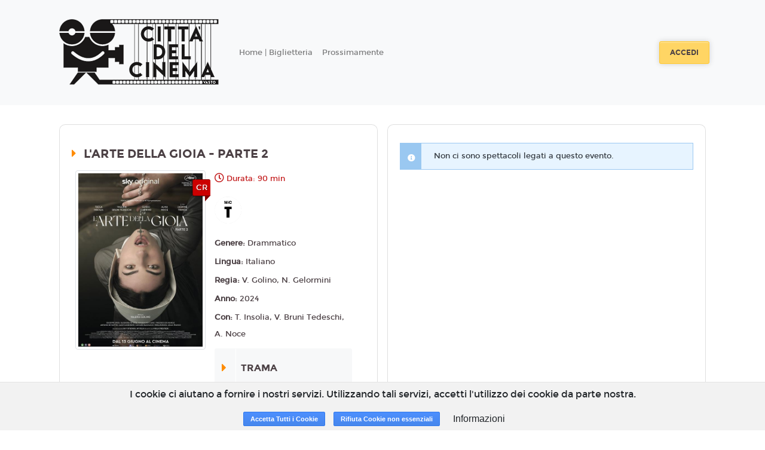

--- FILE ---
content_type: text/html; charset=utf-8
request_url: https://www.google.com/recaptcha/api2/anchor?ar=1&k=6LeMlcgUAAAAAOIIU9j65JSvvhsVsX0BMf1oJaQ1&co=aHR0cHM6Ly9tdWx0aXNhbGFkZWxjb3Jzby4xOHRpY2tldHMuaXQ6NDQz&hl=en&v=PoyoqOPhxBO7pBk68S4YbpHZ&size=invisible&anchor-ms=20000&execute-ms=30000&cb=m9h2aem6ktz
body_size: 48817
content:
<!DOCTYPE HTML><html dir="ltr" lang="en"><head><meta http-equiv="Content-Type" content="text/html; charset=UTF-8">
<meta http-equiv="X-UA-Compatible" content="IE=edge">
<title>reCAPTCHA</title>
<style type="text/css">
/* cyrillic-ext */
@font-face {
  font-family: 'Roboto';
  font-style: normal;
  font-weight: 400;
  font-stretch: 100%;
  src: url(//fonts.gstatic.com/s/roboto/v48/KFO7CnqEu92Fr1ME7kSn66aGLdTylUAMa3GUBHMdazTgWw.woff2) format('woff2');
  unicode-range: U+0460-052F, U+1C80-1C8A, U+20B4, U+2DE0-2DFF, U+A640-A69F, U+FE2E-FE2F;
}
/* cyrillic */
@font-face {
  font-family: 'Roboto';
  font-style: normal;
  font-weight: 400;
  font-stretch: 100%;
  src: url(//fonts.gstatic.com/s/roboto/v48/KFO7CnqEu92Fr1ME7kSn66aGLdTylUAMa3iUBHMdazTgWw.woff2) format('woff2');
  unicode-range: U+0301, U+0400-045F, U+0490-0491, U+04B0-04B1, U+2116;
}
/* greek-ext */
@font-face {
  font-family: 'Roboto';
  font-style: normal;
  font-weight: 400;
  font-stretch: 100%;
  src: url(//fonts.gstatic.com/s/roboto/v48/KFO7CnqEu92Fr1ME7kSn66aGLdTylUAMa3CUBHMdazTgWw.woff2) format('woff2');
  unicode-range: U+1F00-1FFF;
}
/* greek */
@font-face {
  font-family: 'Roboto';
  font-style: normal;
  font-weight: 400;
  font-stretch: 100%;
  src: url(//fonts.gstatic.com/s/roboto/v48/KFO7CnqEu92Fr1ME7kSn66aGLdTylUAMa3-UBHMdazTgWw.woff2) format('woff2');
  unicode-range: U+0370-0377, U+037A-037F, U+0384-038A, U+038C, U+038E-03A1, U+03A3-03FF;
}
/* math */
@font-face {
  font-family: 'Roboto';
  font-style: normal;
  font-weight: 400;
  font-stretch: 100%;
  src: url(//fonts.gstatic.com/s/roboto/v48/KFO7CnqEu92Fr1ME7kSn66aGLdTylUAMawCUBHMdazTgWw.woff2) format('woff2');
  unicode-range: U+0302-0303, U+0305, U+0307-0308, U+0310, U+0312, U+0315, U+031A, U+0326-0327, U+032C, U+032F-0330, U+0332-0333, U+0338, U+033A, U+0346, U+034D, U+0391-03A1, U+03A3-03A9, U+03B1-03C9, U+03D1, U+03D5-03D6, U+03F0-03F1, U+03F4-03F5, U+2016-2017, U+2034-2038, U+203C, U+2040, U+2043, U+2047, U+2050, U+2057, U+205F, U+2070-2071, U+2074-208E, U+2090-209C, U+20D0-20DC, U+20E1, U+20E5-20EF, U+2100-2112, U+2114-2115, U+2117-2121, U+2123-214F, U+2190, U+2192, U+2194-21AE, U+21B0-21E5, U+21F1-21F2, U+21F4-2211, U+2213-2214, U+2216-22FF, U+2308-230B, U+2310, U+2319, U+231C-2321, U+2336-237A, U+237C, U+2395, U+239B-23B7, U+23D0, U+23DC-23E1, U+2474-2475, U+25AF, U+25B3, U+25B7, U+25BD, U+25C1, U+25CA, U+25CC, U+25FB, U+266D-266F, U+27C0-27FF, U+2900-2AFF, U+2B0E-2B11, U+2B30-2B4C, U+2BFE, U+3030, U+FF5B, U+FF5D, U+1D400-1D7FF, U+1EE00-1EEFF;
}
/* symbols */
@font-face {
  font-family: 'Roboto';
  font-style: normal;
  font-weight: 400;
  font-stretch: 100%;
  src: url(//fonts.gstatic.com/s/roboto/v48/KFO7CnqEu92Fr1ME7kSn66aGLdTylUAMaxKUBHMdazTgWw.woff2) format('woff2');
  unicode-range: U+0001-000C, U+000E-001F, U+007F-009F, U+20DD-20E0, U+20E2-20E4, U+2150-218F, U+2190, U+2192, U+2194-2199, U+21AF, U+21E6-21F0, U+21F3, U+2218-2219, U+2299, U+22C4-22C6, U+2300-243F, U+2440-244A, U+2460-24FF, U+25A0-27BF, U+2800-28FF, U+2921-2922, U+2981, U+29BF, U+29EB, U+2B00-2BFF, U+4DC0-4DFF, U+FFF9-FFFB, U+10140-1018E, U+10190-1019C, U+101A0, U+101D0-101FD, U+102E0-102FB, U+10E60-10E7E, U+1D2C0-1D2D3, U+1D2E0-1D37F, U+1F000-1F0FF, U+1F100-1F1AD, U+1F1E6-1F1FF, U+1F30D-1F30F, U+1F315, U+1F31C, U+1F31E, U+1F320-1F32C, U+1F336, U+1F378, U+1F37D, U+1F382, U+1F393-1F39F, U+1F3A7-1F3A8, U+1F3AC-1F3AF, U+1F3C2, U+1F3C4-1F3C6, U+1F3CA-1F3CE, U+1F3D4-1F3E0, U+1F3ED, U+1F3F1-1F3F3, U+1F3F5-1F3F7, U+1F408, U+1F415, U+1F41F, U+1F426, U+1F43F, U+1F441-1F442, U+1F444, U+1F446-1F449, U+1F44C-1F44E, U+1F453, U+1F46A, U+1F47D, U+1F4A3, U+1F4B0, U+1F4B3, U+1F4B9, U+1F4BB, U+1F4BF, U+1F4C8-1F4CB, U+1F4D6, U+1F4DA, U+1F4DF, U+1F4E3-1F4E6, U+1F4EA-1F4ED, U+1F4F7, U+1F4F9-1F4FB, U+1F4FD-1F4FE, U+1F503, U+1F507-1F50B, U+1F50D, U+1F512-1F513, U+1F53E-1F54A, U+1F54F-1F5FA, U+1F610, U+1F650-1F67F, U+1F687, U+1F68D, U+1F691, U+1F694, U+1F698, U+1F6AD, U+1F6B2, U+1F6B9-1F6BA, U+1F6BC, U+1F6C6-1F6CF, U+1F6D3-1F6D7, U+1F6E0-1F6EA, U+1F6F0-1F6F3, U+1F6F7-1F6FC, U+1F700-1F7FF, U+1F800-1F80B, U+1F810-1F847, U+1F850-1F859, U+1F860-1F887, U+1F890-1F8AD, U+1F8B0-1F8BB, U+1F8C0-1F8C1, U+1F900-1F90B, U+1F93B, U+1F946, U+1F984, U+1F996, U+1F9E9, U+1FA00-1FA6F, U+1FA70-1FA7C, U+1FA80-1FA89, U+1FA8F-1FAC6, U+1FACE-1FADC, U+1FADF-1FAE9, U+1FAF0-1FAF8, U+1FB00-1FBFF;
}
/* vietnamese */
@font-face {
  font-family: 'Roboto';
  font-style: normal;
  font-weight: 400;
  font-stretch: 100%;
  src: url(//fonts.gstatic.com/s/roboto/v48/KFO7CnqEu92Fr1ME7kSn66aGLdTylUAMa3OUBHMdazTgWw.woff2) format('woff2');
  unicode-range: U+0102-0103, U+0110-0111, U+0128-0129, U+0168-0169, U+01A0-01A1, U+01AF-01B0, U+0300-0301, U+0303-0304, U+0308-0309, U+0323, U+0329, U+1EA0-1EF9, U+20AB;
}
/* latin-ext */
@font-face {
  font-family: 'Roboto';
  font-style: normal;
  font-weight: 400;
  font-stretch: 100%;
  src: url(//fonts.gstatic.com/s/roboto/v48/KFO7CnqEu92Fr1ME7kSn66aGLdTylUAMa3KUBHMdazTgWw.woff2) format('woff2');
  unicode-range: U+0100-02BA, U+02BD-02C5, U+02C7-02CC, U+02CE-02D7, U+02DD-02FF, U+0304, U+0308, U+0329, U+1D00-1DBF, U+1E00-1E9F, U+1EF2-1EFF, U+2020, U+20A0-20AB, U+20AD-20C0, U+2113, U+2C60-2C7F, U+A720-A7FF;
}
/* latin */
@font-face {
  font-family: 'Roboto';
  font-style: normal;
  font-weight: 400;
  font-stretch: 100%;
  src: url(//fonts.gstatic.com/s/roboto/v48/KFO7CnqEu92Fr1ME7kSn66aGLdTylUAMa3yUBHMdazQ.woff2) format('woff2');
  unicode-range: U+0000-00FF, U+0131, U+0152-0153, U+02BB-02BC, U+02C6, U+02DA, U+02DC, U+0304, U+0308, U+0329, U+2000-206F, U+20AC, U+2122, U+2191, U+2193, U+2212, U+2215, U+FEFF, U+FFFD;
}
/* cyrillic-ext */
@font-face {
  font-family: 'Roboto';
  font-style: normal;
  font-weight: 500;
  font-stretch: 100%;
  src: url(//fonts.gstatic.com/s/roboto/v48/KFO7CnqEu92Fr1ME7kSn66aGLdTylUAMa3GUBHMdazTgWw.woff2) format('woff2');
  unicode-range: U+0460-052F, U+1C80-1C8A, U+20B4, U+2DE0-2DFF, U+A640-A69F, U+FE2E-FE2F;
}
/* cyrillic */
@font-face {
  font-family: 'Roboto';
  font-style: normal;
  font-weight: 500;
  font-stretch: 100%;
  src: url(//fonts.gstatic.com/s/roboto/v48/KFO7CnqEu92Fr1ME7kSn66aGLdTylUAMa3iUBHMdazTgWw.woff2) format('woff2');
  unicode-range: U+0301, U+0400-045F, U+0490-0491, U+04B0-04B1, U+2116;
}
/* greek-ext */
@font-face {
  font-family: 'Roboto';
  font-style: normal;
  font-weight: 500;
  font-stretch: 100%;
  src: url(//fonts.gstatic.com/s/roboto/v48/KFO7CnqEu92Fr1ME7kSn66aGLdTylUAMa3CUBHMdazTgWw.woff2) format('woff2');
  unicode-range: U+1F00-1FFF;
}
/* greek */
@font-face {
  font-family: 'Roboto';
  font-style: normal;
  font-weight: 500;
  font-stretch: 100%;
  src: url(//fonts.gstatic.com/s/roboto/v48/KFO7CnqEu92Fr1ME7kSn66aGLdTylUAMa3-UBHMdazTgWw.woff2) format('woff2');
  unicode-range: U+0370-0377, U+037A-037F, U+0384-038A, U+038C, U+038E-03A1, U+03A3-03FF;
}
/* math */
@font-face {
  font-family: 'Roboto';
  font-style: normal;
  font-weight: 500;
  font-stretch: 100%;
  src: url(//fonts.gstatic.com/s/roboto/v48/KFO7CnqEu92Fr1ME7kSn66aGLdTylUAMawCUBHMdazTgWw.woff2) format('woff2');
  unicode-range: U+0302-0303, U+0305, U+0307-0308, U+0310, U+0312, U+0315, U+031A, U+0326-0327, U+032C, U+032F-0330, U+0332-0333, U+0338, U+033A, U+0346, U+034D, U+0391-03A1, U+03A3-03A9, U+03B1-03C9, U+03D1, U+03D5-03D6, U+03F0-03F1, U+03F4-03F5, U+2016-2017, U+2034-2038, U+203C, U+2040, U+2043, U+2047, U+2050, U+2057, U+205F, U+2070-2071, U+2074-208E, U+2090-209C, U+20D0-20DC, U+20E1, U+20E5-20EF, U+2100-2112, U+2114-2115, U+2117-2121, U+2123-214F, U+2190, U+2192, U+2194-21AE, U+21B0-21E5, U+21F1-21F2, U+21F4-2211, U+2213-2214, U+2216-22FF, U+2308-230B, U+2310, U+2319, U+231C-2321, U+2336-237A, U+237C, U+2395, U+239B-23B7, U+23D0, U+23DC-23E1, U+2474-2475, U+25AF, U+25B3, U+25B7, U+25BD, U+25C1, U+25CA, U+25CC, U+25FB, U+266D-266F, U+27C0-27FF, U+2900-2AFF, U+2B0E-2B11, U+2B30-2B4C, U+2BFE, U+3030, U+FF5B, U+FF5D, U+1D400-1D7FF, U+1EE00-1EEFF;
}
/* symbols */
@font-face {
  font-family: 'Roboto';
  font-style: normal;
  font-weight: 500;
  font-stretch: 100%;
  src: url(//fonts.gstatic.com/s/roboto/v48/KFO7CnqEu92Fr1ME7kSn66aGLdTylUAMaxKUBHMdazTgWw.woff2) format('woff2');
  unicode-range: U+0001-000C, U+000E-001F, U+007F-009F, U+20DD-20E0, U+20E2-20E4, U+2150-218F, U+2190, U+2192, U+2194-2199, U+21AF, U+21E6-21F0, U+21F3, U+2218-2219, U+2299, U+22C4-22C6, U+2300-243F, U+2440-244A, U+2460-24FF, U+25A0-27BF, U+2800-28FF, U+2921-2922, U+2981, U+29BF, U+29EB, U+2B00-2BFF, U+4DC0-4DFF, U+FFF9-FFFB, U+10140-1018E, U+10190-1019C, U+101A0, U+101D0-101FD, U+102E0-102FB, U+10E60-10E7E, U+1D2C0-1D2D3, U+1D2E0-1D37F, U+1F000-1F0FF, U+1F100-1F1AD, U+1F1E6-1F1FF, U+1F30D-1F30F, U+1F315, U+1F31C, U+1F31E, U+1F320-1F32C, U+1F336, U+1F378, U+1F37D, U+1F382, U+1F393-1F39F, U+1F3A7-1F3A8, U+1F3AC-1F3AF, U+1F3C2, U+1F3C4-1F3C6, U+1F3CA-1F3CE, U+1F3D4-1F3E0, U+1F3ED, U+1F3F1-1F3F3, U+1F3F5-1F3F7, U+1F408, U+1F415, U+1F41F, U+1F426, U+1F43F, U+1F441-1F442, U+1F444, U+1F446-1F449, U+1F44C-1F44E, U+1F453, U+1F46A, U+1F47D, U+1F4A3, U+1F4B0, U+1F4B3, U+1F4B9, U+1F4BB, U+1F4BF, U+1F4C8-1F4CB, U+1F4D6, U+1F4DA, U+1F4DF, U+1F4E3-1F4E6, U+1F4EA-1F4ED, U+1F4F7, U+1F4F9-1F4FB, U+1F4FD-1F4FE, U+1F503, U+1F507-1F50B, U+1F50D, U+1F512-1F513, U+1F53E-1F54A, U+1F54F-1F5FA, U+1F610, U+1F650-1F67F, U+1F687, U+1F68D, U+1F691, U+1F694, U+1F698, U+1F6AD, U+1F6B2, U+1F6B9-1F6BA, U+1F6BC, U+1F6C6-1F6CF, U+1F6D3-1F6D7, U+1F6E0-1F6EA, U+1F6F0-1F6F3, U+1F6F7-1F6FC, U+1F700-1F7FF, U+1F800-1F80B, U+1F810-1F847, U+1F850-1F859, U+1F860-1F887, U+1F890-1F8AD, U+1F8B0-1F8BB, U+1F8C0-1F8C1, U+1F900-1F90B, U+1F93B, U+1F946, U+1F984, U+1F996, U+1F9E9, U+1FA00-1FA6F, U+1FA70-1FA7C, U+1FA80-1FA89, U+1FA8F-1FAC6, U+1FACE-1FADC, U+1FADF-1FAE9, U+1FAF0-1FAF8, U+1FB00-1FBFF;
}
/* vietnamese */
@font-face {
  font-family: 'Roboto';
  font-style: normal;
  font-weight: 500;
  font-stretch: 100%;
  src: url(//fonts.gstatic.com/s/roboto/v48/KFO7CnqEu92Fr1ME7kSn66aGLdTylUAMa3OUBHMdazTgWw.woff2) format('woff2');
  unicode-range: U+0102-0103, U+0110-0111, U+0128-0129, U+0168-0169, U+01A0-01A1, U+01AF-01B0, U+0300-0301, U+0303-0304, U+0308-0309, U+0323, U+0329, U+1EA0-1EF9, U+20AB;
}
/* latin-ext */
@font-face {
  font-family: 'Roboto';
  font-style: normal;
  font-weight: 500;
  font-stretch: 100%;
  src: url(//fonts.gstatic.com/s/roboto/v48/KFO7CnqEu92Fr1ME7kSn66aGLdTylUAMa3KUBHMdazTgWw.woff2) format('woff2');
  unicode-range: U+0100-02BA, U+02BD-02C5, U+02C7-02CC, U+02CE-02D7, U+02DD-02FF, U+0304, U+0308, U+0329, U+1D00-1DBF, U+1E00-1E9F, U+1EF2-1EFF, U+2020, U+20A0-20AB, U+20AD-20C0, U+2113, U+2C60-2C7F, U+A720-A7FF;
}
/* latin */
@font-face {
  font-family: 'Roboto';
  font-style: normal;
  font-weight: 500;
  font-stretch: 100%;
  src: url(//fonts.gstatic.com/s/roboto/v48/KFO7CnqEu92Fr1ME7kSn66aGLdTylUAMa3yUBHMdazQ.woff2) format('woff2');
  unicode-range: U+0000-00FF, U+0131, U+0152-0153, U+02BB-02BC, U+02C6, U+02DA, U+02DC, U+0304, U+0308, U+0329, U+2000-206F, U+20AC, U+2122, U+2191, U+2193, U+2212, U+2215, U+FEFF, U+FFFD;
}
/* cyrillic-ext */
@font-face {
  font-family: 'Roboto';
  font-style: normal;
  font-weight: 900;
  font-stretch: 100%;
  src: url(//fonts.gstatic.com/s/roboto/v48/KFO7CnqEu92Fr1ME7kSn66aGLdTylUAMa3GUBHMdazTgWw.woff2) format('woff2');
  unicode-range: U+0460-052F, U+1C80-1C8A, U+20B4, U+2DE0-2DFF, U+A640-A69F, U+FE2E-FE2F;
}
/* cyrillic */
@font-face {
  font-family: 'Roboto';
  font-style: normal;
  font-weight: 900;
  font-stretch: 100%;
  src: url(//fonts.gstatic.com/s/roboto/v48/KFO7CnqEu92Fr1ME7kSn66aGLdTylUAMa3iUBHMdazTgWw.woff2) format('woff2');
  unicode-range: U+0301, U+0400-045F, U+0490-0491, U+04B0-04B1, U+2116;
}
/* greek-ext */
@font-face {
  font-family: 'Roboto';
  font-style: normal;
  font-weight: 900;
  font-stretch: 100%;
  src: url(//fonts.gstatic.com/s/roboto/v48/KFO7CnqEu92Fr1ME7kSn66aGLdTylUAMa3CUBHMdazTgWw.woff2) format('woff2');
  unicode-range: U+1F00-1FFF;
}
/* greek */
@font-face {
  font-family: 'Roboto';
  font-style: normal;
  font-weight: 900;
  font-stretch: 100%;
  src: url(//fonts.gstatic.com/s/roboto/v48/KFO7CnqEu92Fr1ME7kSn66aGLdTylUAMa3-UBHMdazTgWw.woff2) format('woff2');
  unicode-range: U+0370-0377, U+037A-037F, U+0384-038A, U+038C, U+038E-03A1, U+03A3-03FF;
}
/* math */
@font-face {
  font-family: 'Roboto';
  font-style: normal;
  font-weight: 900;
  font-stretch: 100%;
  src: url(//fonts.gstatic.com/s/roboto/v48/KFO7CnqEu92Fr1ME7kSn66aGLdTylUAMawCUBHMdazTgWw.woff2) format('woff2');
  unicode-range: U+0302-0303, U+0305, U+0307-0308, U+0310, U+0312, U+0315, U+031A, U+0326-0327, U+032C, U+032F-0330, U+0332-0333, U+0338, U+033A, U+0346, U+034D, U+0391-03A1, U+03A3-03A9, U+03B1-03C9, U+03D1, U+03D5-03D6, U+03F0-03F1, U+03F4-03F5, U+2016-2017, U+2034-2038, U+203C, U+2040, U+2043, U+2047, U+2050, U+2057, U+205F, U+2070-2071, U+2074-208E, U+2090-209C, U+20D0-20DC, U+20E1, U+20E5-20EF, U+2100-2112, U+2114-2115, U+2117-2121, U+2123-214F, U+2190, U+2192, U+2194-21AE, U+21B0-21E5, U+21F1-21F2, U+21F4-2211, U+2213-2214, U+2216-22FF, U+2308-230B, U+2310, U+2319, U+231C-2321, U+2336-237A, U+237C, U+2395, U+239B-23B7, U+23D0, U+23DC-23E1, U+2474-2475, U+25AF, U+25B3, U+25B7, U+25BD, U+25C1, U+25CA, U+25CC, U+25FB, U+266D-266F, U+27C0-27FF, U+2900-2AFF, U+2B0E-2B11, U+2B30-2B4C, U+2BFE, U+3030, U+FF5B, U+FF5D, U+1D400-1D7FF, U+1EE00-1EEFF;
}
/* symbols */
@font-face {
  font-family: 'Roboto';
  font-style: normal;
  font-weight: 900;
  font-stretch: 100%;
  src: url(//fonts.gstatic.com/s/roboto/v48/KFO7CnqEu92Fr1ME7kSn66aGLdTylUAMaxKUBHMdazTgWw.woff2) format('woff2');
  unicode-range: U+0001-000C, U+000E-001F, U+007F-009F, U+20DD-20E0, U+20E2-20E4, U+2150-218F, U+2190, U+2192, U+2194-2199, U+21AF, U+21E6-21F0, U+21F3, U+2218-2219, U+2299, U+22C4-22C6, U+2300-243F, U+2440-244A, U+2460-24FF, U+25A0-27BF, U+2800-28FF, U+2921-2922, U+2981, U+29BF, U+29EB, U+2B00-2BFF, U+4DC0-4DFF, U+FFF9-FFFB, U+10140-1018E, U+10190-1019C, U+101A0, U+101D0-101FD, U+102E0-102FB, U+10E60-10E7E, U+1D2C0-1D2D3, U+1D2E0-1D37F, U+1F000-1F0FF, U+1F100-1F1AD, U+1F1E6-1F1FF, U+1F30D-1F30F, U+1F315, U+1F31C, U+1F31E, U+1F320-1F32C, U+1F336, U+1F378, U+1F37D, U+1F382, U+1F393-1F39F, U+1F3A7-1F3A8, U+1F3AC-1F3AF, U+1F3C2, U+1F3C4-1F3C6, U+1F3CA-1F3CE, U+1F3D4-1F3E0, U+1F3ED, U+1F3F1-1F3F3, U+1F3F5-1F3F7, U+1F408, U+1F415, U+1F41F, U+1F426, U+1F43F, U+1F441-1F442, U+1F444, U+1F446-1F449, U+1F44C-1F44E, U+1F453, U+1F46A, U+1F47D, U+1F4A3, U+1F4B0, U+1F4B3, U+1F4B9, U+1F4BB, U+1F4BF, U+1F4C8-1F4CB, U+1F4D6, U+1F4DA, U+1F4DF, U+1F4E3-1F4E6, U+1F4EA-1F4ED, U+1F4F7, U+1F4F9-1F4FB, U+1F4FD-1F4FE, U+1F503, U+1F507-1F50B, U+1F50D, U+1F512-1F513, U+1F53E-1F54A, U+1F54F-1F5FA, U+1F610, U+1F650-1F67F, U+1F687, U+1F68D, U+1F691, U+1F694, U+1F698, U+1F6AD, U+1F6B2, U+1F6B9-1F6BA, U+1F6BC, U+1F6C6-1F6CF, U+1F6D3-1F6D7, U+1F6E0-1F6EA, U+1F6F0-1F6F3, U+1F6F7-1F6FC, U+1F700-1F7FF, U+1F800-1F80B, U+1F810-1F847, U+1F850-1F859, U+1F860-1F887, U+1F890-1F8AD, U+1F8B0-1F8BB, U+1F8C0-1F8C1, U+1F900-1F90B, U+1F93B, U+1F946, U+1F984, U+1F996, U+1F9E9, U+1FA00-1FA6F, U+1FA70-1FA7C, U+1FA80-1FA89, U+1FA8F-1FAC6, U+1FACE-1FADC, U+1FADF-1FAE9, U+1FAF0-1FAF8, U+1FB00-1FBFF;
}
/* vietnamese */
@font-face {
  font-family: 'Roboto';
  font-style: normal;
  font-weight: 900;
  font-stretch: 100%;
  src: url(//fonts.gstatic.com/s/roboto/v48/KFO7CnqEu92Fr1ME7kSn66aGLdTylUAMa3OUBHMdazTgWw.woff2) format('woff2');
  unicode-range: U+0102-0103, U+0110-0111, U+0128-0129, U+0168-0169, U+01A0-01A1, U+01AF-01B0, U+0300-0301, U+0303-0304, U+0308-0309, U+0323, U+0329, U+1EA0-1EF9, U+20AB;
}
/* latin-ext */
@font-face {
  font-family: 'Roboto';
  font-style: normal;
  font-weight: 900;
  font-stretch: 100%;
  src: url(//fonts.gstatic.com/s/roboto/v48/KFO7CnqEu92Fr1ME7kSn66aGLdTylUAMa3KUBHMdazTgWw.woff2) format('woff2');
  unicode-range: U+0100-02BA, U+02BD-02C5, U+02C7-02CC, U+02CE-02D7, U+02DD-02FF, U+0304, U+0308, U+0329, U+1D00-1DBF, U+1E00-1E9F, U+1EF2-1EFF, U+2020, U+20A0-20AB, U+20AD-20C0, U+2113, U+2C60-2C7F, U+A720-A7FF;
}
/* latin */
@font-face {
  font-family: 'Roboto';
  font-style: normal;
  font-weight: 900;
  font-stretch: 100%;
  src: url(//fonts.gstatic.com/s/roboto/v48/KFO7CnqEu92Fr1ME7kSn66aGLdTylUAMa3yUBHMdazQ.woff2) format('woff2');
  unicode-range: U+0000-00FF, U+0131, U+0152-0153, U+02BB-02BC, U+02C6, U+02DA, U+02DC, U+0304, U+0308, U+0329, U+2000-206F, U+20AC, U+2122, U+2191, U+2193, U+2212, U+2215, U+FEFF, U+FFFD;
}

</style>
<link rel="stylesheet" type="text/css" href="https://www.gstatic.com/recaptcha/releases/PoyoqOPhxBO7pBk68S4YbpHZ/styles__ltr.css">
<script nonce="qlFcPJxxdxRJm2QDR4f-yA" type="text/javascript">window['__recaptcha_api'] = 'https://www.google.com/recaptcha/api2/';</script>
<script type="text/javascript" src="https://www.gstatic.com/recaptcha/releases/PoyoqOPhxBO7pBk68S4YbpHZ/recaptcha__en.js" nonce="qlFcPJxxdxRJm2QDR4f-yA">
      
    </script></head>
<body><div id="rc-anchor-alert" class="rc-anchor-alert"></div>
<input type="hidden" id="recaptcha-token" value="[base64]">
<script type="text/javascript" nonce="qlFcPJxxdxRJm2QDR4f-yA">
      recaptcha.anchor.Main.init("[\x22ainput\x22,[\x22bgdata\x22,\x22\x22,\[base64]/[base64]/[base64]/ZyhXLGgpOnEoW04sMjEsbF0sVywwKSxoKSxmYWxzZSxmYWxzZSl9Y2F0Y2goayl7RygzNTgsVyk/[base64]/[base64]/[base64]/[base64]/[base64]/[base64]/[base64]/bmV3IEJbT10oRFswXSk6dz09Mj9uZXcgQltPXShEWzBdLERbMV0pOnc9PTM/bmV3IEJbT10oRFswXSxEWzFdLERbMl0pOnc9PTQ/[base64]/[base64]/[base64]/[base64]/[base64]\\u003d\x22,\[base64]\\u003d\\u003d\x22,\x22RWdxw7vCjWYpw4LCj0bDkcKQwp0/HMKEwpxGX8OiEz3Dsz1twrFQw7UfwoXCkjrDmMKzOFvDiTTDmQ7DoynCnE5lwpYlUXLCsXzCqGcPNsKCw6PDpsKfAz7DnlRww4vDvcO5wqNRI2zDuMKORMKQLMOLwq17EBvCp8KzYC/DnsK1C2x7UsO9w6vCvgvCm8KBw7nChCnCtAoew5nDqcKUUsKUw4PCnsK+w7nCnUXDkwI/FcOCGUDCtH7DmVMXGMKXDgsdw7tGPitbL8ObwpXCtcK3f8Kqw5vDjkoEwqQbwrLClhnDuMOUwppiwrHDjwzDgz7DvFl8dcOgP0rCqg7Djz/Cl8OOw7ghw4LCtcOWOgXDlCVMw494S8KVNljDuz0tf3TDm8KQZ0xQwoVCw4tzwo8lwpVkfcKCFMOMw40nwpQqLsK/bMOVwooFw6HDt1tfwpxdwrbDo8Kkw7DCrwF7w4DCqsOzPcKSw6nCncOJw6YFWik9McOvUsOvCg0TwoQSHcO0wqHDlgEqCQzCo8K4wqBLNMKkcmzDkcKKHE5Owqx7w4vDtFTChnBkFhrCscKgNcKKwqcGdARzGx4uXMKqw7lbH8ObLcKJZgZaw77DmcK/wrYIEV7Crh/CmcKBKDFaUMKuGTzCq2XCvWx2UTETw6DCt8Kpwp/CjWPDtMONwrY2LcKBw4nCikjCvcKRccKJw40IBsKTwoHDrU7DtifChMKswr7CshvDssK+ecO2w7fCh0sMBsK6wqVhcsOMeCF0TcKTw541wrJnw6PDi3U/[base64]/DhcOLQh/CqE/Di8Opw6rCgmbCocKYwqhFwqVlwqEhwot1c8OBU0rCssOta3N9NMK1w5dYf1Mew7swwqLDnn9de8Orwrw7w5dMN8ORVcKqwoPDgsK0RG/[base64]/SWTCs8ONw6UKw4ZIw403w4YTw43DhUnCl8KJw6jDn8Ktw6TDpcOdw6VNwrfDlC3DtEoGwp3Dlz/CnMOGDwFfWgLDvkPCqlYmGXlJw5LChsKDwoPDpMKZIMOJAiQkw7p5w4JAw5TDjMOfw7Z7LMOQUn06M8OQw4IWw4wKSD1aw4kGWMOxw5Ytwq/CuMO1w4cdwqrDqsOLQMOKBMKYS8KWw6PClcOyw6BsbBw/XmQiOMKGw6rDqsKowqXCiMOMwotmwrE9bkcrSB7DiQp4w4MDM8OOwqbCrTfDn8KqdTfCtMKDw6HCvcKxI8O8w4vDi8K3w7bClHbCpVozwqnDicOewpEsw6EWw7rCg8Kww5IMZcKQBMOAccOvw6DDj0UofFopw6PCqh4vwpzCi8KDw6N+EcOTw61/[base64]/[base64]/[base64]/wrJHTGRZwqJ/UXzCkMO2wovCrcKqwp8rw7o+OnxLIwJ1SHxZw6xfwr/Cv8KwwrDCoDDDksK+w4vDi1tIw7RUw6Vbw7/DshzDocKkw6rCmMOuw4rCgi8QZcKffMKew7R8f8KUwpvDm8OhKcOJcsKxwpzDn3cfw7l6w6/[base64]/ChcK/w5cxwqcLCsOIS8Knw6HCv8K7EGzCocO9TMOJVgggKsOCNBFwH8Krw6Mlw4PCmQ3CnU3ColxtEwIFQcK8w43DnsOhUQDDvMKoIcKEHMO7w7nChCZyMQZmwr3DvcOewrd6w6LDsHTCkwfCnVQTwq/Cr2fDrxrCnWcfw4UOFXRdwqrDnQzCr8Oqw4bCnh7ClcOSEsOBQcOmw6MdIj0/w7Z/[base64]/d8KjUTfCvn9bKRHCpsK6w68qwrh8Y8ObwoNaw4bCocKew64uwrjCjsKswrLCrzbDkT89wqjDpAbCmzo2d3dGdi0lwpBpfsO/wrNZw5Row5rDhRjDsn1kLC98w7PCqMOPZSMNwp3Cv8KHw57CpcOYCzHCs8K7ahXCuzjDtl/DscOEw6nCkHAowp4QDwgSFcOEOk3DrQcuX2bCn8KwwpXCgcOhTQbDmMKEwpcNecODw6HDm8OPw4/CksKfSsOSwpd8w60ywqfCssKWwrvDgMK5w7bDlsKSwrvCnEskKS/CiMOaYMKNJG9Hwqh5wrPCtMKww5rCjRTClMKGwqXDuzlIJ2MhM0zCk2bDrMOzw51qwqYlLcKqw5bCgcOkw45/w559w7ZHwp96wpE7OMOuAcO4PsKLCsK0w6EZKsOPaMOtwqvDqCzCssKOUHbDsMOew5V7wqtbWQ1wfTDDmkdjwpzDo8Omal0JwqfCpjTCoSYyL8KAAmsoUgUUaMKPJHQ5HMKABsKAalrDkMODN0bDlsK/wrFqVEjCm8KMworDmUPDh27Dp1Byw5LCpsKSAMOvdcKJJkvDisO7QMOFwr3ChRPChTYAwp7CkcKOwoHCvUzDgCHDtsODEcOYOXxFZsKvw6/CgsKGwr1qwpvCvMKjXsKaw5JuwodFaR/DiMKDw64TaSpjwpJUDAjClg/[base64]/Dm8KXVDECw7IRw5/CmMKRdsKPE8OQRcKFF8K+K3Muwro0VWc/FzDClGBCw5LDshd6wqBsNQVadsKELMOWwrx/LcKiVxclwpF2dMO3w6UDUMOHw69Ww6kSDgDDqcOAw7ImE8KQw41ic8OhRjvCuHLCpXXDhD3CgCvDjwBkccOmdMOnw5UMGhYwQcKlwrbCuRM+XcKpw5ZxAMKyaMKGwrsFwoYLwq8ow4TDgUrCgMOhSMKRCMKyNmXDusK3wpR9GSjDvyt5w6tow43DsjU1w60mBWV9cV/Cqy4JD8KNccOjw6BwRcK4w5rCgsO+w5l1AwLDvcKLw5/DncKvX8KbBRNQM2M4wrEZw5IHw55UwrTCtB7CisKRw54wwpp9B8KXGzXCsWZSwrPDn8OkwpfCg3PClkcRWMKPUsK6PMOtd8KXLXXCoDBeMgsXJn/ClCUFwq7CiMOGHsK/w6QlOcONKMO9JcKlfG50XwJJPy/DjXpQwrVVw77CnUJKTcO1w47DnsOPGMKuw5lPBFYwOcO5w43CoxXDuxDCvMOmem9IwqUdwp5fd8KvcmrCiMOLw7bCvirCoBpMw7DDllvDrQ/[base64]/Dig8GYsO6w5nDn8KUw7bDtVzChExEesOOJ8KEH8KDw7rDq8KiDFpwwrLCscK8Y0wHasOCBArDvjtMwqoERA9pdMKzRUPDjmDCvMOoEcO+ZgvCi3wxZ8KvWcKrw5HCvl5kfsORwprCm8KPw5HDqxMDw5J/K8OWw74VLkrDoDV9JXEBw6oTwpJfScOKLCR6XMOta1XDj0sIPsOWw6Qiw7fCsMOfN8KEw4XDtsKHwpthMB7CuMKtwo7CpVDCvXMkwrsXw6pnw6XDj3LCocOuHMKpw6pFF8K3TsKdwql9RsOTw65Gw7bCj8KMw4bCigbDvXRhesO5w442DQ/CksKLLMKMWsKGdzQVa3PDqsO5cRYobMOYYsOKw5xsGSbDt2U/IRZfw5RVw4E9ecK7IsO7w5zDhnzCjUJyA1bCoifCv8KjE8KuPD4Bw7d6dGTCvBNrwqkAwrrDmsOpNBHCkUvCg8OYQ8KaPMK1w4A/ccKLL8OrVWXDnAVjMcOCwqnCmwEWw6vDmcKJVMKmYcOfOnFAwopBw5lywpRZOAstQ2LChTvCjMOSBAcbw7LCkcO/wrXCoxFOw64awojDsU3DjxcmwrzCicOgJsOnAsKrw7p2J8KEwos1wpvClsKzYDQGfcO4CMKfw4vCi1I9w5c/wp7CoXfDmFVvCcKww5Asw5wOJ3PCp8OFekvDqnJZZ8KFIl7Dj1TCjlDDuyVNAsKCBMK3w5/CosK+w4/DjsO3Q8OBw4HCn0fDnUXDhjRnwp5fw5Fvwr52JcKEw6PDu8OjJcOvwoHCqiDDlMKoWsOJwr7CosO1wprCosK7w6IQwrIMw593aAHCsCDCh3wne8KrdMObUsKxwrbChx9AwrQKZhzCnwoaw5YQFw/DgMKswqjDnMKzwrTDtiZYw6PCl8O1I8ONw7lSw4wXLMKaw5pAZ8KiwprCugfCm8Kcw4rDgQcWEMKgwopsJi/CmsK5HV/DiMOxBUY1Vw/DjxfCkHdkw7YrLMKed8Ovw6DCkcOoI23DtMKDwqPCm8K8w5VSw6JdYMK7wojCmMOZw6zDnlPCn8KtPQwxbVHDnMOFwpIgAjYwwpTDtFlcR8Ksw6E+f8K2XmvCgyjCrkDDlBImJz/CvMObwpRHYMOnCgnCssKkInNWwojCosKHwq/Din7DhHEPw7AocMKmDMONV2Upwo/CslzDsMOaKHrDmW5Pw7fDu8Kfwo8EBsOZaH7CucKRQUjCnlhyf8OKPMKTwoDDu8KZYMKcHsKSEHZeworCk8KIwr/DnMKbBwTDqsOkwpZQfsKWw57DhsKJw4VaPg/[base64]/w7jCqMKfE8OhdCbCn0/Dl8Oaw7XDnEnDpsK9wqlcF1/[base64]/KsOudRnDigLDqgIVEDE4RsKLwqR9WcKowrhMwoV0w7vCrXF8wo5JeEPDjsOqQMOxAQLDtyd0BVTDn3fCg8Kmf8OKKjQkFm3DncODwqvDsGXCt2ArwrjCkzjCj8K1w4rDqcOdUsO+w7nDssKCYj80M8KVw6XDuE9Uw4/Dv07DrcKDd1bCrw0QckMFwpjCrX/CqMOkwpjDrm8swocBwosqwq8GXRzDljPCncOPw5nDrcKJHcK/Wjc7eBTDl8OOBEzDkgg+w4HCsi1Vw4owREI5BXZUwq7Cj8OXEi0tw43Cv0tFw4oZwoHCjcOYcA3DkcKrwrjDnT/CjgJfw5nDj8KFKMKQw4rCi8KQw4EBwqxAM8KaOMKAAMKWwo3Cj8KtwqLCmkzCmG3DtMOXasOnw6jDrMKNDcOSwoQTHRnCuybCmWBtwp3DpSJSwrXCt8OPMsOPJMOFJnfCkGHCusOcScOewot2wonCssKdwrbCtg0UCcKRBmLCuinCoWTCvDfCuHV/wroWAMKyw4jDpMKhwqdLfX/[base64]/w4UYbQzCn8KtwqxedsKRwpECUcKFwrBDwo7ClTxKEMKowoHCsMOzw7BZw6zDoTnDtlddFFQXY0/CosKHw5VFQG0Bw6nClMK6wrTCv0PCocOZWikdwpTDhTEFEsOpwpPDgsOLbcOYHcOowq7DgnxdMFzDjRPDjcOSwr/[base64]/CqigWLcKZw6Vfw6/[base64]/DncOXwqfDjsK3wrJrw7I6w5HDl2/CjT5XcsKEZR4iSVzCrcKiLEDDqsO5wq/CvzZ3EgbCm8KZw60RU8KNwoZawooKCMKxcgoAGMO7w5lTTH9kw6ISbsO2wqstwr5kKMOqLDrCjcOaw7k1wpzCj8OWIsKwwqtUa8KuSlXDn07ClkrCp0low6teU1RgY0HChV8OG8KowoZFw5bDpsOEwo/[base64]/woTDoVDCsQLDrcOiw6xHdMO0wo/DpyDCky1LwoJpMcOrw5vDosKPw4XCpsOmYhXDmMKYGjnCtTZQB8O8w5IkK15yPzx/[base64]/[base64]/DmMO+wr/DoMK1wrFcIMKbwpQawo3Dox1/[base64]/CmMOgwojCjwbCmz5Ww6vCpQwDwqdKwrnChMOkJVLCmMOVw4cJw4TClWpablDCiDDDvMKlwq/DuMKwOMKZwqdMHsOhwrHChMOuZ0jDgEvCrDFfwrvCg1HCosKpVGocBVDDksO5QsKtIVrCgADDu8Opwo0Qw7jDsB3DuTVWw6fDgDrDozrDg8KQWMKJwrTCgWlSPDfDp3YRBcKQQcOJUVIRAmXDj0YTaHjCjjkmw4lVwozCrcKqasO9wofCtsOHwr/ClENaHsKAfW/CiSAzw5PCi8KhQFwLYMOawpgWw4YTICfDq8KIV8K/[base64]/CrMKtGsOpwrMDb3bDhCLCssKGf8OwIDwRw7fDh8O1wrwYSsOOwr9zN8Orw690KMK/[base64]/[base64]/ZMOPw6R8w5Qyw6xGwqLDuMKEQXLDo8OiwprDrFTDiMKBdMOww7ZIw4TDozHClMKEMMKXYnlHVMKywq7DhApsa8K5acOlwrZmA8OWFBV7HsODIsOHw63DliAGHWETw5HDqcKkcAzClsORwqDDvxLDrSfDlA7DsmEywp/Cg8OJw5LDjzJJDGlPw4lUR8KowrxIwpHDsy3CiifCvkxLegnCu8Kzw6DCpMO2EAzDoWfCv13DjSvCj8KcaMK4BsORwo9IW8Kow54jQMK3wohsbcKtw7VwZ297bW/[base64]/DkwjDncOAw4twwqNvOMKRDWTDhTIGYcKbRRtYw7TCqcOjaMKWBWRbw7EvJX/Cj8OLZQPDnS1Dwr3CvMKNw4QOw57ChsK7b8O4cnDDvnTDlsOgw6XCrCAywqrDjMODwqPCljIowod/w5UOf8KREcKvwqrDvkQPw7Y7wq/DjQcxwojCl8KofjTDvcO4OMOcIzYUJn3CvABIwpnDg8OJesOZw7/CiMO4TCAYw5kHwp83aMOcA8O1QwcmI8O3aFUIw4ITVcOsw63Cg3IpC8KIIMOjdcKqwq1Gw5shwpfCl8Kuw7rCvgtSQk3CqsOqw7Yww4pzOi/DiDXDl8O7MhrDjcKlwpnCg8KSw5DDr00FAW1Aw6l/woPCi8KTwoczTcOgwrfDgQMrwpvClV7DrmHDk8K/[base64]/DsjQdFyVnw47DtFMxM8Osw6EJwpjDmcO+byhlIcKtGyDCk1jDqMOLOMOaITfCv8O5wobDpCHCrsKhRBEIw6VVeEPCnUQRwqB4JsKewoppMMO4WTnDjWpcwoI7w6nDhT9Owqt4HcOqd3/Cgw/ClVBaNU9cwr9gwpDCkVQgwoRAw619WzHCiMOIN8OlwqrCvWsEXhhNMRvDkcOew6vClMKFw6RMZMO8b2xWwo/DjQ9nw5zDr8KhDwvDusKtwpQ/[base64]/CtDMSwpzCrmfCm8Kqwo89w4YfasOYAzZ4wrHDhQ/DvWrDsVzDnArCpMKPKG9ZwrEdw7XChgbDisO9w5YMw4xsK8O9w5fDtMKzwrDDsGcTwq3DksOPKlsVwq/CuAtoSm8sw6vCq05IC3DCjH7ChVvCg8O4wprDjULDh0bDvcKXD2xWwqLDm8KRwoTDncOOAcOFwoA0bWPCgGJpw4LDgQwLCsKsEMKzfEfDpsO3HMOaD8KLwphFwovCpmHDssOQZ8Kme8K4wql/A8K7w7ZBwrXCnMOdf1s1L8O5w7xLZcKOekrDnMO7wqtzY8OGw4bCjEHCswYjwostwqlgV8OYfMKMPQzDmF89TsKiwo7Cj8Kuw63DusKkw6/[base64]/DmhfCgWvCk8KlEcK0w48MwqnDicO/[base64]/QlDDiC7CjcOQdMOawpjDtBEyZCNhwoLDvcKsw6fDksOow6XDgsKdcScpw6/Cu1TCkMO2w68eEFzCmsOIVTtiwpXDpcKlw6Abw7jChh8Aw781wrNNR1zDpgYvwrbDtMKsFMOgw6QZI0lELALDvcKzI1XCsMOTJ1R1wpbChlJxw5XDo8OmWcKIw5/ChsOScGEvbMOLwqUyQ8OhM18BF8OBw7bCk8Otw4DCgcKfasK7wrQqL8K8wqrCsj7Cs8O7R3XDuRBDwrp/wqXDrcO/wqxjSFPDtMOaABFwI1lSwp/[base64]/CkHzDvcK/wofCqA0fw7PDm8OxFcO0bMO4w5QsYW1Fw6fDrMKrwpgWNlrDgsKVwrPChGYtw53DosOYUU7DmMOACynCt8OWaTDClXoDwqDCqRfDgGdww4d4QMKLA1l1wrXCncKSw6rDqsK0wrbCtk5mGcK6w73Cj8KcHUxyw7XDqEBpwprDgVNIwoTDmsO4JT/DsyvCt8OKKXkrw6DCi8OBw4AswpnCrMOcwotww5TCrMOAckxYYSJfJsK4w4XDsmUuw6EEHFbDqsO6ZcO+MsOyXhthwpPDvDVlwpjCoRnDrMOuw74XY8O+wqJ9bcKJbsKJw5kKw47DkcKSdxbCisOdw57DnMOGwpLDu8K/AiVAw51/TXHDrsOrwpzDosOWwpHCncO8wqLCsxbDrmZjwrPDvMKvPQpHcyTDhANywpjCu8K1wobDui/CosK0w5FMw4nCicKuw7xCeMODwo7Cqj3DkmrDl1t7di/[base64]/CgR/[base64]/DqERZIsORwqTDgcKqw5hNwoRvwqPCtMKLw6fCgMKJPMOOw4jDkMOtw6gmdzbClcKuw7zCocOeIkvDt8OFwoPDmcKOISzDoD87wrV/I8K+w73DvSREw6kNB8O4fVQ8RTNIwqTDnQYPFsOHLMK/e20ycVpPcMOswr/[base64]/Dkx9pwpfDiXw7dUjDj8K5wrQOw5zChwFIIcOEwrhgwpfCi8KSwqHDkydWw5rCrcKmwoBIwrtZMsOFw7/Cr8KsO8OgDsO2wo7DuMKnw697w6TCl8ODw7dPfsKqRcOBLMObw5rCmF/Dm8O7Kz3Cg3fCqw80w4bCv8O3FcKmwqFgwrUsDQUZwpAUGsK/w4kTO3Emwp8twqHCnBjDjMONKmpBw6nCoTs1PsOQw7/[base64]/[base64]/DmmUUecKwHQ3CgcOQwr7Coiozw5bDphtCLsOOJFYOXVLCq8KuwpNiRhjDocOdwrPCncKUw5gKwrrDq8ODwpTDlHPDtMKAw6PDhjbCiMK+w6/[base64]/w6jDmsOEJ8KWLMKRwqdjLcOJwpXCq8KgCENfw7DCghtLS052w4/Cn8OrMsKwKkzCgQg6wo51YVXCr8OXw7lyUT1oC8OuwrEzdsKMLMKIwr13w5RBVTrCgU5AwpjCgMKfCkojw5I4wqkwasK/w5DCmmrDkMOteMOmwoLCoxdvHQrDg8O1wq/CtG7DlnIBw5dKMzHCjsObwps7QcOpNMKYLkJBw6PDglRXw4B9fnnDv8OpLEp2wp95w4bCo8OZw6oewrzCjMKZe8KMw7gZdD9xFD0Kb8OEYsOywoUYw4g9w7ZKRcO2YzczETsHwoTDuzfDtcOCByMCWEkow5nDpGF/ekoQGj/CikrCpAUUVmEUwoDDpVvCgiJhdj8SbA9xA8O3w6VsdA3Dq8OzwqQ1wo9VasO7PsOwMTpzX8OgwrxQw4tww6PCrcOPcMOVFmHDgcOTAMKXwoTChyJ/w5nDt3DChzbCmsOvw77DscOGwoE6w6QWCxc6wrkgeTZRwrfDpcKLLcKbw5PCtMOBw6ogAcKcChxfw6czA8KZw4A/[base64]/DmEcuw4/Cow3ClVTDtxUMwpnDucK+wrh7TBjDpQzCucOTw70zw77Dl8KowqTDhGzCoMOMwqDDjMOvw7EWFwbCnXHDvRgrE0DDqnQlw4ocwpHChH/[base64]/ClHXCs8O7M1DDlcO3wrxPw4wVwqcNw6bCihBrJsKaI8Kqw6JFw7MRXcOaUwgQO3fCth7DqcKSwpvDlX5Fw7zCnVHDucKyJmXCiMOWKsOUwoMRRxzDu0kBXXnDucKMfcOYwr0ewp8WCwhgw5/CkcK2KMKnwqRwwqXCpMK8UsOKcjoIw7ERNcK3w7PDmz7CjsOKV8OkaWTDp0l4CcOwwr0Dw63Dn8O9JU5yKERYwqd0w6hxCsKRw45Awo3DrFwEwozDj3s5wrzCulUHFMONw7/DhcOxwr/DuiNLM0rCnMOjZjpMI8KjCAzCrljCksOJdXzCpg4eIFvDpTLCm8OawrzDrcKZDXPCtgQ4wonDoTkVw7HDosKlw7I6w7/DkCgLBFDDrMKlw5llNcOpwpTDrG7DtsOkAR7Cg1tPwpjDscK9w6Eew4UBKcKEVmlRXMORwrwhOMKaUsOlwoLCscK1w6vDlzlzFcKgRMK/[base64]/ClcOAwrAxKGIHGMO4LGFiwoN7w4xhDMOPw6RgaCXDhsOWw5LDn8KkVcOjwpdnfhrColHCvcKGF8Oqw6zDoMO9wrvDp8Oiw6jCgShNw4kxcDzCsSN8Qn/DngrCuMKYw5TDjl5Uwq5swodfwqspF8OWesO/RH7DjsKmw6A9OSZ0esKcFT4hHcKLwodZNcKqJsOdbsKrVwDDnEJLLsKzw4tfwobDiMKew7LDg8KRZSQowo5tZcOtw7/Dk8KwN8KYKsOSw70hw6FwwoHDpnXCoMK4D04YcD3DhWTCnCoONHk5ciPDiQjDiw/DksO9clMHVsKtwrbDp3fDsCDDpsKNwrTCtsKew414w5JyGE3Du1jDvBrDlCDDoirCoMO3OcK6X8K1w53DqWYqf2HCpsOMw6Iqw6VGXwjCshgmOgtJw6Q/GRN2w5Mgw77DrMOcwolbUsKzwo5rNm91UFXDqcKOHsO1f8OodClHwr1AJcKxRWEHwoA1w4pbw4zDgsOcw5kCdwXDvsKsw5vDhAhNEFJ/QsKKJzvDm8KMwp5tQcKIf0cQJcO/[base64]/CsBPCvSTDrFzCjMKlYsKmCsOIDCjCnMOLDjnCmStDYwDCosKQDcKrw4cjHQ59TMKTMMKswrIvCcOCw5HDuhUIJgnCoTx0wpgcw7/CiUXCtR1Sw7t8wpzCkF7CssKSF8KFwqLCqyV0wrTCtHp9asK/UFs+w690w5gSwppxwqlxTcOFP8OQWMOme8OxdMO0wrLDrFHCkFvCisODwqnDrMKWV0bDhhJGwrHCusOXwrvCo8KDFCVEwqt0wpPDgR4ND8Kcw4bCpTc/wpRSwq0WUsONwrnDgmYVUmVZNMKYD8ONwoYfOMOYdnbDoMKKGcKVM8OvwrBIYsODYsKxw6ZjShHCgQzCghsiw7I/[base64]/w6/CpcOIw5vDiMKTw4oIfcOHEQ7DpcOuw7kOw6XDqzPDicOBTcOwI8OodcK3cnZ4w5NOHsOnLWjDlcOATTPCs2zDjT8xRMOHw6UNwphYwppXw5U9w5dsw5gBcFI/wrBaw61PXG/DtcKAFcKPecKfYMKuT8OYUFfDuC4nw51NcQ/CkMOQM3Mmb8KAfjTCgsO6ZcOKwrXDisKBHSbClsKnCCjDnsKqw4DDnMOAwpAYU8OFwrYWND/[base64]/CqcKJw5BjIsO5FMOFw4oGw53DlMO0wqZ7ZsO5dcOCDVzCp8Kxw5Q4w7V/cEx9YsKjwoIJw4ENwrtQbcKjwr1wwrVJH8O0OsOnw401wpLCjyTCq8K7w53Cs8OsOFAZRMO9YxXCo8OpwoVrwpzDl8OrBsOkwqjCjMOhwp97bMKvw4ANVx3DqGoAYMK1wpTDqMOJw45qVlHDoHjDtcOlbg3DhSxTGcKALjzCnMKGd8KBN8ONwoR4Y8Otw6/CrsO/wqXDjBUcNSvDoFgnw6BSwoEfS8K0wqDCsMKFw4Ykw6zClQYfw4jCpcKewrLDukIgwqZ5wpd9NcKkw4PCvw/ChXfCnMOFecK+w4bDtcK9JsOgwrHDhcOUwrMkwrtlVEzDvcKlGD1WwqzCisOLwr/DhsKHwqtxwq3DscO2wrsTw6XCusOjwpfClsOwNDkLVjfDq8KAAMOWUD7DpiMXGF7Cjy8zw5jDtg3Dl8OXwroLwokHXmR5c8Kpw7YTBB92wrvCoiwHw4rDm8ObXn9xw6Abw7XDo8KHQ8ObwrbCiHk4wpjDhsObJi7DkcKyw5bCqj8GJU4pw6dyE8OMVn/DpXvDjMKBc8KhA8OOw7vDgEvCqcKlNsKEwo/CgsK6OMOIw4hrwrDDtlYDTMKlw7ZFIgLDoG/Dj8Kow7fCvMKgwq40wozCg309YcOmw68KwqJnwqQtwqjCpsKYNMOWwojDqMKlZ1I3TR/DnE5SLMKpwqsJcU4VYF7DtHLDmMKqw5E0G8Kew7IpRMOqw67DjcKdBMKcwrVqwqBJwrbCpxDClSvDicO/LsK8bsKzwqDDkk1lQm8WworChMOafMOTwpEDLMKgcDDCmcK2wpnCiBDCvcKzw4zCo8O9TMOXdjxab8KSRRUMwolhw6TDvhZwwoFIw7EWHiTDqMK1w59gEMKHw4zCvSFhKMOSw4bDu1TCkAYuw5NewrITB8KJSEEKwoHDtMOBJXxKw7Ihw7DDsxZFw63CvVU9cw/DqBEef8Kxw53Dm0M6VsOZbW4VGsO+KB4Nw5vDkcOhDSHDncOHwo/DnC4Hwo7DpsKywrIVw6rDscOCOMOSCxVxwovClQzDiEIXwo/CujlZwrnDp8KydlI+FsOkNRVVbH3DpMK+XMOawrPDgcKmZ1MmwqQyK8KmbcO5EsOkBsOmEsOpwqLDj8OeFHHCoRQlwp7CisKhdsKlw59zw4zDucOqKzpObsOzw5XCucO/[base64]/TcKZVjw/Q8Kjw73Dm2dlbnHClQQZcCByUHvDrXjDkFTCkwTCoMKeIMOEV8KuAMKvJ8O/SD5PK0RSJcKzCH40w47CvcOTMsKtwpV4w5sDw7/[base64]/w6fCt8KVwollXhnCvMKQS8KGwqDCh13CkRFiwoA0wqldw4l9FUbCgWMbw4XCt8KhQ8OBA3LCuMOzwr0Rw6LCvCxJwpUhHg/CuHLClWlJwqkkwp8gw61YaEDCt8K/w4g9T004U1cWe19vY8O7fgBRwodSw7DDu8O0wpR9B0l3w4siCAhewoTDo8OTB0TCuVlmJMKjSG9wWsOEw4vCmMObwqQGEcKBelphEsKvUMO6wqwXesKUTwfCg8KCwp/[base64]/Ds8OmwoQ+fQHDhDAtHcOgaMOcw7kuwozCl8O1NsOVw4nDjHTDlQvCuG7CmHTDt8KQKHzDhUR1ESfDhMOlwozCoMKww6XCv8KAwp3DsAoafxhLw5bCrVNTFHI2CwYxB8OOw7HDlhs0w6jDmWhHw4d8WsKcQ8OFwo3CncKkXkPCsMOgFEA/w4rDjMOvbgsjw61CdsOcwpnDu8ODwqkVw7Qmw7HDgsOJR8OzNUZFbsOuwr0hwpbCm8KeSMOhwp3DvmnDqMKVcMO/V8K+wqkswobDjxEnwpHDssOEworDrlfCsMK8SMKnA29SCzMWfx9Iw6NNV8KDCMO5w4jCncOhw6PDkyzDqMK2UmTCpgLCq8OMwoRxIzoYwrh9w55Fw6DCtcO8w6jDnsK9fcOlHH0ew5IOwoVUwoIKw4DDgcOBai/Ct8KRPWDCji7DqwPDnsOZw6HCh8OPTcKMdMOYw4AEDMOLPsK8w7QtZGPDsmTDhcO1w4jDh1o/KsKow4cAHFI7ehcsw5rCpFDCiEIgFWbDtnTCrcKFw6fDucO0w73Cn2ZLwoXDqnnDgcOdw5/CsFFPwqhNLMOIwpXCkEd1w4LDmsKYw7guwqrDuC3Cqw7DqjfDh8Kcw4XDinnDr8KOWsKNGw/[base64]/CtMKoaTkHwrhwc8Oxw4rCoAbDqwUpw7E3PsOBAMKgBCTDgCXDtMOnw4/DgMKXREImeHIDw640w5d4w6PDrMOielfCscKYwqxxHy4mw5xIw47DhcOMw7gxRMOOw4PDlmPDrS52e8OzwrRFXMKrfHPDqMK8woJLwr/CqMKHSTzDtsOvwpxZw55zw6PDgxoyPMOAIDFTG07CmsKFd0EOwoHCkcKfBsKfwoTCn2s1XsKvYcK8w6nCt3sMXnDCsD5XYsO4EMKyw4BcJRvCk8O6PQtUdR1cUyVeMsOvOGLDnW3Dq0IswpPCiHdrw415wqLCjW3Dlyh8VX3DocOzQH/DpHYPw6HDmCDCo8O7T8OgKzp6wq3Dh3bCoxJ7w73CmsKIMcOjB8KQwpDDm8O4JX95Dx/CsMOxNGjDrsKxH8OZTsKEfH7Cg1pEwp3DrhDCnlnCowcdwqHDlcKjwrXDghFsdsKBwq4lcV9dwpkHwr8IP8OQwqAhwq8Lc2hnwr0aVMKGw5DCgcOVw7hydcKJw5PDtsKDwr8jP2bCpsOhasOGZBfDr3xawrHDky/CpDB3wrrCsMKyEsKnFSXCosKNwoUbLMOWw43DvS4nwok7PcOVEcOxw5XDs8OjHMKewrpPDMONGsOGEG13woDDvAXDqiHCqjbChVjCjy58ZnkORhJDwqfDoMKOwpJ8TsKOUcKLw77Cg2zClMKhwpYBAsKSb1d/w6cjw6MHNsKuHSMjw7Y/FMKvUcOmUwTDnzp/S8OMImjDqRRyJ8O1T8OwwqNOMsOYYsOgKsOpwpo2AgodN2fCjFrCpg3CnUVwA1fDr8K2wp/[base64]/wr3CgMOiTTwAKRLDlsOtw6w6Lgw8wpAywoXDh8K9V8Oaw71xw6nDq1fDhcKLwpbDo8OYVsOUA8O1w6DDosO+UcKnZ8O1wpnDrB/Cu2HCvXR5HwvCucOfw7PDvi3CvsO5wpNdw6zCkX0Dw5nDmhIxZ8KIYn/DshnDrCLDkCPCnsKlw7R9HcKoYsOVCMKbO8OZwqPCvcKXw7Rqw6Z5w55Ke0/Do0jDucKnYsKNw4crw7bDjU/DlcKCIEEtJsOoMcKtL3TDsMKcMypZacO9woZXT3jDmmYUwp84ZsOtZ3g5wpzDilnDi8OTwqVEKcOKwoPCtn9Tw41+UMKjAj3Cr0fDlnE7bULClsOgw6XClhQYYn06OcKJw74NwpVEw5vDhnc1YyfCrB/[base64]/wqPDlkzDmE3DnQdZb8OcwpAWwr1kw6F0Tn7DqcOMaHJyDsKbFj0uwqgHSUfCj8Kmw6wHNsO0w4MbwonDo8Orwpszw5rDtGPCpcKkw6Bww4jDqcOPwplewr58bsKqOMOEDTZew6DDpMONw6DCsGDCmEN2wrfDs0o8KMO4K1o/w4EAw4JcMQ7CuUwFw5IBwrXCsMK7w4XCu1lyYMKpw5PCmcOaMsOEGMOfw5E8w6DCj8ObYcOKQ8OuXMKYfhvCjBZXwqTCosKsw6XDthvCgsO/[base64]/FMOrccKPa8O3w7rDjsO8WsOpwo7CnMO+XsOww5jDusKNBxDDrzfCvnLDrycibQAUwpfDnnPCtMOPw7vDq8OqwqtEK8KDwqx9MDZbw6h4w5pJwpjCh1oUwpDCsBkVF8KjwpDCqsKCaFPCkcOeLcOEDMKGDxY/MFzCosKrTMKRwolaw7vCuCgiwoFuw77Cs8KQFmNlTBtewrzCtyvCg2LCrHvDhMOdEcKZw4TDtDLDvMK1ajbDrzdew4k/R8KMwpXDscOKCMOEwovCocK8J1XDkWTCjDXCm23DsiEXw4ckYcOWQMK4w6gtccK7wpnDo8Kiw6g5JH7DnMOTNWJGAcOXSMO/cBjCnnXCpsOnw7QaHUjDgwBkwo9HSMODcWlPwpfCl8OdEcKNwrLCrgV5WMO1R1U2KMK5VC3CncOFdVbCicKDwrdjNcK5w4DDqsKuNCMoY33DqXEqQ8K9TS3CrMO1wpfCjsOSNsKuw4dxQMK+XsOfdXAOIBzDiwwFw4l2wofDr8O9PMOdS8O5Bn9oWkPCpgYtwq/[base64]/w6nDqMKQF8OfwphAbSoMwrXDisOpc3TCr8OXw7TClMOawrM0N8OVTVp2PkJrUsO5d8KZcsOiWznCiCDDqMO6w6VFRCnClMO0w5TDoRh6WcOYwptfw6xPwq0UwrfCiSZSQiTDmHzDrcOcWcOZwodpw5bDqcOIwo/[base64]/CiDAcIsOgQMOIwrvCmQtww7p/wr05BMOiwrbCthDCg8KCXsOTcMKUwpfDsA/DqQRswpHChcOcw7sPwqcow5XDtMOUYi7DmVBOF3DCnA3CrDbDrwtCKC3CtsK9IE8kworCux7DrMOdO8OsTmkrIMOHa8KFwojDo33Cm8ODDsOLw4XDusKqwox7eUPClMKGwqINw4fDiMKEIcK/SsONworDmsOywpA9QcOtZcKrcsOEwqAEw5h8QV9kWhTCgsK8BUbDvMOQw7Rjw7PDpsO/TCbDgHdpw73ChjwhY3Q+ccO5csKhHmt4w7zCtXEWwqTDnSYcBMOOdQ/[base64]/DkELDr8OdwoF0fmg2w4R+X8KmQ3sHwpE8O8KBwq7Cik9LM8KsRcKVPMKHOcOwdATCiUDDlsK1ecO+P3s2woMhODnCvsKzwrg7D8K6MsKEwo/[base64]/wpI2wo/Dk8KQw55wwqESHCJUw4oBEhfCjcKKw5BOwrLDqkR5wohDED5wQQvCuRtSw6fDi8KIecObA8OYcFnDucKZwrDCs8KUw5pgw5tDYADDpx/DgRkiwoPDlXl7L3LDrgBTSRVtw47DucKiwrJswo/[base64]/CiztnaHZUEA/CpMOgWDXDpUJvO8OdeMOhw5QPw47DtsKtBEZSWMKBc8KXG8Ouw4tKwozDusOjYMKBLMO7wopRcCF2w7k+wrp2WSIOOH/[base64]/O8OGwpk+Sj0Sw485GivCjz52JS8IPyJoBFhKwrhSw6tXw60BIcKWAMOoU2vCsAhsHwHCncOQwo3DqsO/wrJWdsOZX2TCknnChmB9wp8SecONSDFGwqoGw5nDmsOvwoF8W2QQw7ssZlDDksKIWR0lRFVnCmpGTSxZw6B3woTCijkyw6giw6kbw6kiw4gSw50WwooYw7vDsCfCtRx4w7TDu2VpMhgGcmA/wodNaFQBd0LChMKTw4vDnnrDkkTDtDTDjVcqCnJpXMKXwoHDlBIfRsO8w5oGwqbDmsKNwq1gwqVMAsO3GcK3JwnDscKYw5lGLsKJw5w4wq3CgTTDt8OnIRbClU8meVbCgcOnZ8KFwpkfw4DCksKHw4/CnsKIIMOJwodQw7/CujHCiMORwo3DjcKqwpVQwqdBSWxLwpEFc8OyMMORwo4yw6jCk8O/w44dHxTCr8OUw5HCqiLDtMKrCsKIwqnDgcOJwpfDkcKXw6DCnQcbPFknPMOxbBjCui/CjwQRXVoPVcOdw4DDlsKmU8Krw6ofM8KDFcKjwo5wwq0LR8OSwpokwqLDvwYgQ1UiwpPCiyzDt8KwM1fCjsKOwrdqwrLChy3Cnhhkw6pUAsOOwqp8wpseA3/[base64]/DsMOdbgRFw6dpw49wUBnCqsOhW1rCqwpVw4NywqFERMOWV3cxw6fCr8KpasKEw4pGw5x4QTMlUmrDrUZuIsOAXRnDoMKYbMKHX3Q/DcOGU8Ohw5vDmm7DgsOUwqZ2w5B/GhlZw4fCvXc9acOJw64hwpzClsOHBGkqwpvDqj5kw6nCpR96J3vCsHDDv8OlFkZXw7PDmcOxw793wpLDnkjCvUfCsVPDr3oRAwbDl8KGw7VZA8KTDwh0wrcWw60ewr7DtykkRMOZw4XDrsKbwozDn8KfFcKcNMO7AcOWK8KCLsKAw4/CrcOFecK+T3JxwrLCjsKARcK1GMOQGyTDtk3DpMO+wrDDpMOFAwEOw4bDocOEwqBSw6/CosOiwqHDhcK7fkjDgmnDu23Dn3bCt8K2d0jDo3ZBcMOqw4AaCcOMGcONw7s2wpHDuF3DnEUJw7LCqcKHwpYFSMOrHDRCeMKREE/Dox7DjMOTNSo+Q8KTYzIDwqFGZU7DnE06NX7Co8OuwooAbUDCvlXCjVzDlHUxwrZwwoTDv8KOwqbDqcKfw5vDjBTCmMKoGBPClMOWKMOkwpI9TsOXNcOcw6Fxw5wDDkDDqRHDiVR4M8KNBzvCoxPDolQpdghAw44Cw5FqwrASw7zCv3TDlcKWw5c8fMKDOG/CiA4QwpjDjsODfDtbdMKiEsOFQHXDp8KLEwwxw5clGsOYbsKxHwpvL8OUwpHDjV0uwqYnwqLCvEDCmxHCrRBUYDTCh8OJwrnDrcK3dkvCksOVYA0RP3wrw4nCrcKbfcOrHzDCscO2OQNEfAZfw6ALX8KMwpDCucOzwqV6Q8OUO3ZHwo/[base64]/CkcOkw60TGX5Fwo/[base64]/DmsKVY8KgbxfDmMOSwoLCkX3CqsKcw5xOwqc+wqY4woTCoiohOcK4cF93NsK9w7hRQRgcwpXCjh/ClR5Iw73DnkHDllLCoW5Ew7IkwqTDomlTdW/DkGrCusK4w7B7w6U1HMKuw5LCh37DscOgwqxZw4zDlcOIw6/[base64]/[base64]/DgMKdfsOAwrbDi8Krw4d9wp1IFhZxf1zCm8O7KDrDhcKBw5XDm0rCpk7ClsKWP8Ocw6pAw7XDtG55Z1sTwrbCqlTDjcKmw4XDkVoywrRGw7RYT8KxwrvDkMO4VMOhwrFGw51Ew7I3cVdwFCfCgHDDvBXDocOjH8OyJSQFwq9aGMOM\x22],null,[\x22conf\x22,null,\x226LeMlcgUAAAAAOIIU9j65JSvvhsVsX0BMf1oJaQ1\x22,0,null,null,null,0,[21,125,63,73,95,87,41,43,42,83,102,105,109,121],[1017145,304],0,null,null,null,null,0,null,0,null,700,1,null,0,\[base64]/76lBhnEnQkZnOKMAhnM8xEZ\x22,0,0,null,null,1,null,0,1,null,null,null,0],\x22https://multisaladelcorso.18tickets.it:443\x22,null,[3,1,1],null,null,null,1,3600,[\x22https://www.google.com/intl/en/policies/privacy/\x22,\x22https://www.google.com/intl/en/policies/terms/\x22],\x22PdXlPRE2dVE2bA1GxO1of3cv72sC4T/wTAt3HXDitBU\\u003d\x22,1,0,null,1,1769407616795,0,0,[217,216,40,37,171],null,[28,22,162,125,158],\x22RC-L19H2Tlt2RqB_g\x22,null,null,null,null,null,\x220dAFcWeA5Ao_V0RrMk90oUCNGjSFfzj8UmZ9D_PV1-e8RRHIt7iiEJx3eH0bVKQV53vt-NzjH2guZVlxH5px0zR2LYn39j4Ce_8w\x22,1769490416755]");
    </script></body></html>